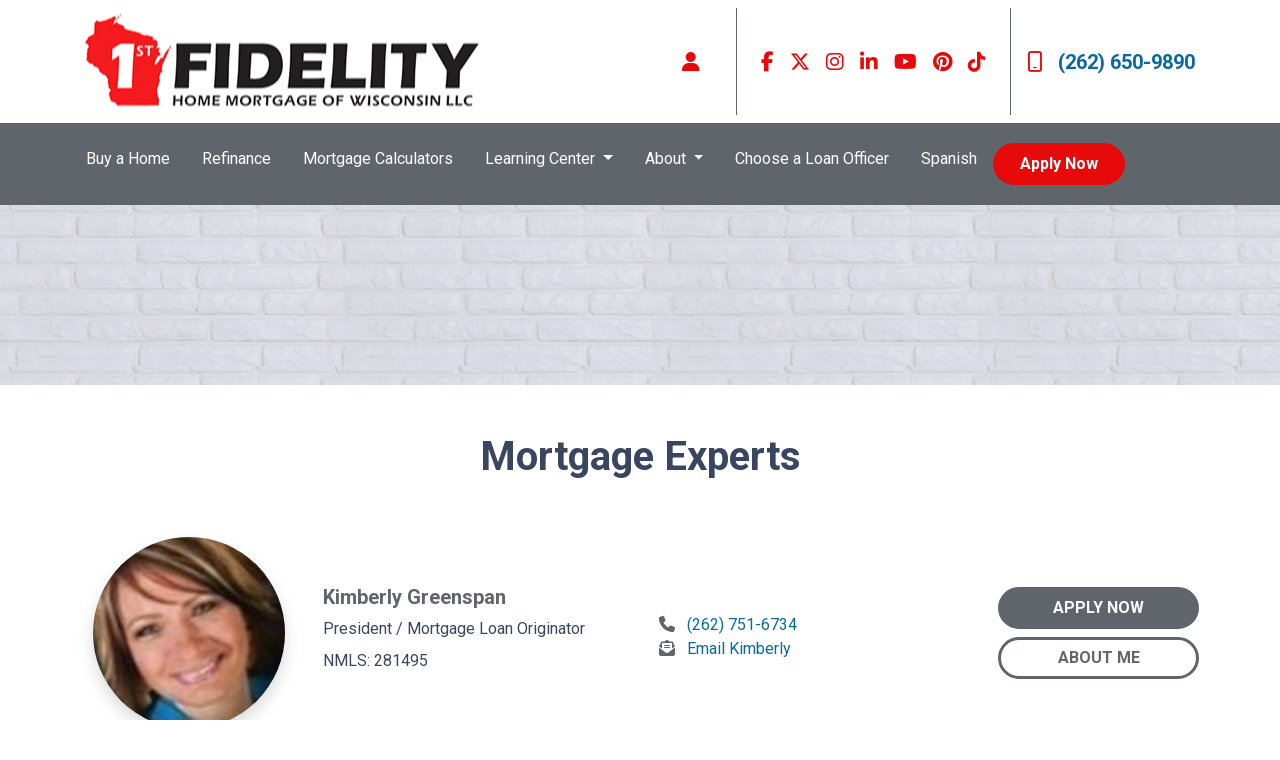

--- FILE ---
content_type: text/html; charset=UTF-8
request_url: https://www.wesayok.com/loan-officer
body_size: 4857
content:
<!DOCTYPE html>
<html lang="en">
<head>
    <meta charset="UTF-8">
    <meta name="viewport" content="width=device-width, initial-scale=1.0">
        <title>Meet our Loan Officers - First Fidelity Home Mortgage of Wisconsin, LLC</title>
    <meta name="title" content="Meet our Loan Officers - First Fidelity Home Mortgage of Wisconsin, LLC">
    <meta name="description" content="Meet our list of professional Mortgage Advisors">
    <meta name="keywords" content="loan officers, mortgage advisors, loan team, meet the team">
    <meta name="robots" content="index, follow">
    <meta name="language" content="English">
    <meta property="og:title" content="Meet our Loan Officers - First Fidelity Home Mortgage of Wisconsin, LLC" />
    <meta property="og:description" content="Meet our list of professional Mortgage Advisors" />
    <meta property="twitter:title" content="Meet our Loan Officers - First Fidelity Home Mortgage of Wisconsin, LLC" />

    <chat-widget
  location-id="hyTKk2EMJuqCEZ1oX8o1">
</chat-widget>
 <script
  src="https://widgets.leadconnectorhq.com/loader.js"
  data-resources-url="https://widgets.leadconnectorhq.com/chat-widget/loader.js" >
 </script>

    <style type="text/css">.form-widget-narrow {

    display: none !important;
}

.fa-user {
    color:#e6090b!important;
}</style>

    <style type="text/css">header #navbar-top a.nav-link { color: #ffffff !important; }
body footer p { color: #FFFFFF !important; }
body footer a[href] { color: #FFFFFF !important; }
</style>


<link rel="dns-prefetch" href="//di1v4rx98wr59.cloudfront.net">
<link rel="dns-prefetch" href="//d2vfmc14ehtaht.cloudfront.net">
<link rel="dns-prefetch" href="//fonts.gstatic.com">

                        <link rel="stylesheet" href="https://d2vfmc14ehtaht.cloudfront.net/optimized/css/d853a11eec1b0744d7f6f833a32c7a680d96449f.css">
                <style type="text/css">
    :root {
        --color-primary-main: inherit;
        --color-primary-light: inherit;
        --color-primary-lighter: inherit;
        --color-primary-lightest: inherit;
        --color-primary-dark: inherit;
        --color-primary-darker: inherit;
        --color-primary-darkest: inherit;
        --color-secondary-main: inherit;
        --color-secondary-light: inherit;
        --color-secondary-lighter: inherit;
        --color-secondary-lightest: inherit;
        --color-secondary-dark: inherit;
        --color-secondary-darker: inherit;
        --color-secondary-darkest: inherit;

        --color-text-main: inherit;
        --color-text-light: inherit;
        --color-text-lighter: inherit;
        --color-text-lightest: inherit;
        --color-text-dark: inherit;
        --color-text-darker: inherit;
        --color-text-darkest: inherit;
        --color-canvas-default-transparent: rgba(255,255,255,0);
        --color-page-header-bg: #f6f8fa;
        --color-marketing-icon-primary: #218bff;
        --color-marketing-icon-secondary: #54aeff;
        --color-diff-blob-addition-num-text: #24292f;
        --color-diff-blob-addition-fg: #24292f;
        --color-diff-blob-addition-num-bg: #ccffd8;
        --color-diff-blob-addition-line-bg: #e6ffec;
        --color-diff-blob-addition-word-bg: #abf2bc;
        --color-diff-blob-deletion-num-text: #24292f;
    }
</style>

    <link rel="shortcut icon" href="https://di1v4rx98wr59.cloudfront.net/ee47bee7949bb/0801e109d32b89edb2269f889469507fd22c0b0e.jpg">
    <link rel="icon" href="https://di1v4rx98wr59.cloudfront.net/ee47bee7949bb/0801e109d32b89edb2269f889469507fd22c0b0e.jpg">
</head>
<body>

    <header>
    <div class="topbar">
        <div class="row">
            <div class="col d-flex align-items-center">
                <a class="navbar-brand" href="/">
                    <img class="img-fluid" src="https://di1v4rx98wr59.cloudfront.net/ee47bee7949bb/319eaf66df09f2fa62a4012dabeb47699c1dd638.png" alt="First Fidelity Home Mortgage of Wisconsin, LLC">
                </a>
            </div>
            <div class="col-auto d-xl-none d-flex my-3">
                <a class="btn btn-primary btn-mobile-nav d-flex d-xl-none ml-auto mr-2" href="tel: +1 262-650-9890"><i class="fa-regular fa-phone"></i></a>

                <div class="navbar-dark">
                    <button class="btn-mobile-nav navbar-toggler" type="button" data-toggle="collapse" data-target="#navbar-top" aria-controls="navbar-top" aria-expanded="false" aria-label="Toggle navigation">
                        <span class="navbar-toggler-icon"></span>
                    </button>
                </div>
            </div>
            <div class="col-auto d-none d-xl-flex">
                                    <div class="d-flex justify-content-end">
                        <ul class="nav justify-content-center align-items-center justify-content-sm-end">
                                                <li class="nav-item p-1 mr-3">
            <a class="nav-link p-0" href="/loan-officer" title="Locate a Loan Officer">
                <i class="fa fa-user" aria-hidden="true"></i>
            </a>
        </li>
        </ul>
                    </div>
                    <div class="separator"></div>
                                <div class="socials-compact">
                        <a target="_blank" href="https://www.facebook.com/profile.php?id=100057572104913" title="Facebook"><i class="fa-brands fa-facebook-f"></i></a>

    <a target="_blank" href="https://twitter.com/ffhmow" title="Twitter"><i class="fa-brands fa-x-twitter"></i></a>

    <a target="_blank" href="https://www.instagram.com/firstfidelitywi?fbclid=IwAR2cJZeP6NLyikg_4YVXwpJ4x77kM_aZN7zXQZC79ehcj6mppm86Jb5sCoU" title="Instagram"><i class="fa-brands fa-instagram"></i></a>

    <a target="_blank" href="https://www.linkedin.com/in/kimberly-greenspan-74308415?lipi=urn%3Ali%3Apage%3Ad_flagship3_profile_view_base_contact_details%3BPMKoSWVuTE2jP2W6GbnvSQ%3D%3D" title="LinkedIn"><i class="fa-brands fa-linkedin-in"></i></a>

    <a target="_blank" href="https://www.youtube.com/@cgreenspan" title="YouTube"><i class="fa-brands fa-youtube"></i></a>

    <a target="_blank" href="https://www.pinterest.com/pin/908742031047054543/" title="Pinterest"><i class="fa-brands fa-pinterest"></i></a>




    <a target="_blank" href="https://www.tiktok.com/@wesayok.com" title="TikTok"><i class="fa-brands fa-tiktok"></i></a>



                </div>
                <div class="separator"></div>
                                <a class="font-bold d-flex align-items-center text-nowrap" href="tel: +1 262-650-9890">
                    <i class="fa-regular fa-mobile mr-3 text-secondary"></i> (262) 650-9890
                </a>
            </div>
        </div>
    </div>

    <nav>
        <div class="container p-0">
            <div class="collapse navbar-collapse" id="navbar-top">
                <ul class="navbar-nav">
                                                                        <li class="nav-item">
                                <a class="nav-link text-nowrap" href="/home-purchase">Buy a Home</a>
                            </li>
                                                                                                <li class="nav-item">
                                <a class="nav-link text-nowrap" href="/home-refinance">Refinance</a>
                            </li>
                                                                                                <li class="nav-item">
                                <a class="nav-link text-nowrap" href="/mortgage-calculators">Mortgage Calculators</a>
                            </li>
                                                                                                <li class="dropdown nav-item">
                                <a href="#" class="dropdown-toggle nav-link text-nowrap" data-toggle="dropdown">
                                    Learning Center
                                </a>
                                <ul class="dropdown-menu bg-primary">
                                                                            <li class="nav-item">
                                            <a href="/loan-programs" class="nav-link text-nowrap">
                                                Loan Programs
                                            </a>
                                        </li>
                                                                            <li class="nav-item">
                                            <a href="/loan-process" class="nav-link text-nowrap">
                                                Loan Process
                                            </a>
                                        </li>
                                                                            <li class="nav-item">
                                            <a href="/mortgage-basics" class="nav-link text-nowrap">
                                                Mortgage Basics
                                            </a>
                                        </li>
                                                                            <li class="nav-item">
                                            <a href="/online-forms" class="nav-link text-nowrap">
                                                Online Forms
                                            </a>
                                        </li>
                                                                            <li class="nav-item">
                                            <a href="/faq" class="nav-link text-nowrap">
                                                FAQ
                                            </a>
                                        </li>
                                                                            <li class="nav-item">
                                            <a href="/blog" class="nav-link text-nowrap">
                                                Blog
                                            </a>
                                        </li>
                                                                    </ul>
                            </li>
                                                                                                <li class="dropdown nav-item">
                                <a href="#" class="dropdown-toggle nav-link text-nowrap" data-toggle="dropdown">
                                    About
                                </a>
                                <ul class="dropdown-menu bg-primary">
                                                                            <li class="nav-item">
                                            <a href="/about-us" class="nav-link text-nowrap">
                                                About Us
                                            </a>
                                        </li>
                                                                            <li class="nav-item">
                                            <a href="/contact-us" class="nav-link text-nowrap">
                                                Contact
                                            </a>
                                        </li>
                                                                            <li class="nav-item">
                                            <a href="/testimonials" class="nav-link text-nowrap">
                                                Testimonials
                                            </a>
                                        </li>
                                                                            <li class="nav-item">
                                            <a href="/review-us" class="nav-link text-nowrap">
                                                Review Us
                                            </a>
                                        </li>
                                                                    </ul>
                            </li>
                                                                                                <li class="nav-item">
                                <a class="nav-link text-nowrap" href="/staff-roster">Choose a Loan Officer</a>
                            </li>
                                                                                                <li class="nav-item">
                                <a class="nav-link text-nowrap" href="https://www-wesayok-com.translate.goog/?_x_tr_sl=en&amp;_x_tr_tl=es&amp;_x_tr_hl=en&amp;_x_tr_pto=wapp">Spanish</a>
                            </li>
                                            
                                                                <li class="d-xl-none nav-item">
        <a class="nav-link" href="/loan-officer" title="Locate a Loan Officer">
            Locate a Loan Officer
        </a>
    </li>
                    
                                        <li class="ml-xl-auto">
                        <a href="/apply-now" class="btn btn-secondary text-nowrap px-4 font-bold my-1 mx-xl-0">
                            Apply Now
                        </a>
                    </li>
                    
                                    </ul>
            </div>
        </div>
    </nav>
</header>
                    <section class="section-banner-inner"
             style="background-image: url('https://d2vfmc14ehtaht.cloudfront.net/images/blue-responsive/innerbannerbg.jpg?format=webp')"></section>
    
    <section class="container">
    <div class="row my-5">
        <div class="col">
            <h1 class="text-center font-bold mb-0">Mortgage Experts</h1>
        </div>
    </div>
</section>

<section class="container mb-5">
    
    <form class="form-widget-narrow mb-4" id="loan-officer-search">
    <div class="row">

        <div class="form-group col-lg">
            <label class="mb-0 d-flex align-items-center">Search</label>
            <input type="text" name="search" class="form-control" value="" />
        </div>

                    <div class="form-group col-lg">
                <label class="mb-0 d-flex align-items-center">State</label>
                <select class="form-control" name="state">
                    <option value="">Any Licensed State</option>
                                            <option  value="WI">Wisconsin</option>
                                    </select>
            </div>
        
        <div class="from-group col-auto d-flex align-items-center mt-2 mt-xl-0">
            <button type="submit" class="btn btn-secondary btn-search">Search</button>
        </div>

    </div>
</form>
                <div class="row mb-3">
            <div class="col col-xl-auto d-flex justify-content-center justify-content-xl-start">
                <div class="lo-image-wrapper">
                    <a href="/loan-officer/kimberly-greenspan">
                                                    <img src="https://di1v4rx98wr59.cloudfront.net/ee47bee7949bb/1292933bc6d349dfce8745937ca29a8a480f7abe.jpg"
                                 alt=" picture"
                                 class="img-fluid rounded-circle"
                            />
                                            </a>
                </div>
            </div>

            <div class="col-xl d-flex align-self-center align-items-center align-items-xl-start flex-column">
                <h5 class="text-primary font-bold">
                    <a class="text-primary" href="/loan-officer/kimberly-greenspan">Kimberly Greenspan</a>
                </h5>
                <label>President / Mortgage Loan Originator</label>
                <label>NMLS: 281495</label>

                
                            </div>

            <div class="col-xl d-flex align-self-center justify-content-center justify-content-xl-start">
                <ul class="list-unstyled mt-4">
                                            <li><i class="fa-solid fa-phone text-primary mr-2"></i> <a
                                href="tel:(262) 751-6734">(262) 751-6734</a></li>
                    
                                            <li>
                            <i class="fa-solid fa-envelope-open-text text-primary mr-2"></i> <a
                                href="mailto:kim@wesayok.com">Email Kimberly</a>
                        </li>
                    
                                    </ul>
            </div>

            <div class="col col-xl-auto align-self-center">
                <div>
                    <a href="/loan-officer/kimberly-greenspan/apply-now"
                       class="btn btn-primary rounded-pill text-uppercase font-bold px-5 m-1 w-100">Apply
                        Now</a>
                </div>
                <div>
                    <a href="/loan-officer/kimberly-greenspan"
                       class="btn btn-outline-primary rounded-pill text-uppercase font-bold px-5 m-1 w-100">About
                        Me</a>
                </div>
            </div>
        </div>
            <div class="row mb-3">
            <div class="col col-xl-auto d-flex justify-content-center justify-content-xl-start">
                <div class="lo-image-wrapper">
                    <a href="/loan-officer/jessica-huerta">
                                                    <img src="https://di1v4rx98wr59.cloudfront.net/ee47bee7949bb/9d1b46d763171d336055e3f7620acae04bc35f81.png"
                                 alt=" picture"
                                 class="img-fluid rounded-circle"
                            />
                                            </a>
                </div>
            </div>

            <div class="col-xl d-flex align-self-center align-items-center align-items-xl-start flex-column">
                <h5 class="text-primary font-bold">
                    <a class="text-primary" href="/loan-officer/jessica-huerta">Jessica Huerta</a>
                </h5>
                <label>Senior Mortgage Loan Officer</label>
                <label>NMLS: 1595915</label>

                
                            </div>

            <div class="col-xl d-flex align-self-center justify-content-center justify-content-xl-start">
                <ul class="list-unstyled mt-4">
                                            <li><i class="fa-solid fa-phone text-primary mr-2"></i> <a
                                href="tel:(262) 650-9890">(262) 650-9890</a></li>
                    
                                            <li>
                            <i class="fa-solid fa-envelope-open-text text-primary mr-2"></i> <a
                                href="mailto:Jessica@WeSayOk.Com">Email Jessica</a>
                        </li>
                    
                                            <li><i class="fa-solid fa-mobile text-primary mr-2"></i> <a
                                href="tel:(414) 828-8822">(414) 828-8822</a></li>
                                    </ul>
            </div>

            <div class="col col-xl-auto align-self-center">
                <div>
                    <a href="/loan-officer/jessica-huerta/apply-now"
                       class="btn btn-primary rounded-pill text-uppercase font-bold px-5 m-1 w-100">Apply
                        Now</a>
                </div>
                <div>
                    <a href="/loan-officer/jessica-huerta"
                       class="btn btn-outline-primary rounded-pill text-uppercase font-bold px-5 m-1 w-100">About
                        Me</a>
                </div>
            </div>
        </div>
            <div class="row mb-3">
            <div class="col col-xl-auto d-flex justify-content-center justify-content-xl-start">
                <div class="lo-image-wrapper">
                    <a href="/loan-officer/craig-oenes">
                                                    <img src="https://di1v4rx98wr59.cloudfront.net/ee47bee7949bb/11fc4a770e2044f6c7302b93d79f9d56d022485b.jpg"
                                 alt=" picture"
                                 class="img-fluid rounded-circle"
                            />
                                            </a>
                </div>
            </div>

            <div class="col-xl d-flex align-self-center align-items-center align-items-xl-start flex-column">
                <h5 class="text-primary font-bold">
                    <a class="text-primary" href="/loan-officer/craig-oenes">Craig Oenes</a>
                </h5>
                <label>Senior Mortgage Loan Officer</label>
                <label>NMLS: 1002471</label>

                
                            </div>

            <div class="col-xl d-flex align-self-center justify-content-center justify-content-xl-start">
                <ul class="list-unstyled mt-4">
                                            <li><i class="fa-solid fa-phone text-primary mr-2"></i> <a
                                href="tel:(262) 650-9890">(262) 650-9890</a></li>
                    
                                            <li>
                            <i class="fa-solid fa-envelope-open-text text-primary mr-2"></i> <a
                                href="mailto:CraigO@WeSayOk.com">Email Craig</a>
                        </li>
                    
                                            <li><i class="fa-solid fa-mobile text-primary mr-2"></i> <a
                                href="tel:(414) 750-5056">(414) 750-5056</a></li>
                                    </ul>
            </div>

            <div class="col col-xl-auto align-self-center">
                <div>
                    <a href="/loan-officer/craig-oenes/apply-now"
                       class="btn btn-primary rounded-pill text-uppercase font-bold px-5 m-1 w-100">Apply
                        Now</a>
                </div>
                <div>
                    <a href="/loan-officer/craig-oenes"
                       class="btn btn-outline-primary rounded-pill text-uppercase font-bold px-5 m-1 w-100">About
                        Me</a>
                </div>
            </div>
        </div>
            <div class="row mb-3">
            <div class="col col-xl-auto d-flex justify-content-center justify-content-xl-start">
                <div class="lo-image-wrapper">
                    <a href="/loan-officer/vivian-wnuk">
                                                    <img src="https://di1v4rx98wr59.cloudfront.net/ee47bee7949bb/4dfe3734cd1bb9b2ee06e36d0683e979211b486a.jpg"
                                 alt=" picture"
                                 class="img-fluid rounded-circle"
                            />
                                            </a>
                </div>
            </div>

            <div class="col-xl d-flex align-self-center align-items-center align-items-xl-start flex-column">
                <h5 class="text-primary font-bold">
                    <a class="text-primary" href="/loan-officer/vivian-wnuk">Vivian Wnuk</a>
                </h5>
                <label>Senior Mortgage Loan Officer</label>
                <label>NMLS: 279615</label>

                
                            </div>

            <div class="col-xl d-flex align-self-center justify-content-center justify-content-xl-start">
                <ul class="list-unstyled mt-4">
                                            <li><i class="fa-solid fa-phone text-primary mr-2"></i> <a
                                href="tel:(262) 844-0060">(262) 844-0060</a></li>
                    
                                            <li>
                            <i class="fa-solid fa-envelope-open-text text-primary mr-2"></i> <a
                                href="mailto:Vivian@WeSayOk.com">Email Vivian</a>
                        </li>
                    
                                    </ul>
            </div>

            <div class="col col-xl-auto align-self-center">
                <div>
                    <a href="/loan-officer/vivian-wnuk/apply-now"
                       class="btn btn-primary rounded-pill text-uppercase font-bold px-5 m-1 w-100">Apply
                        Now</a>
                </div>
                <div>
                    <a href="/loan-officer/vivian-wnuk"
                       class="btn btn-outline-primary rounded-pill text-uppercase font-bold px-5 m-1 w-100">About
                        Me</a>
                </div>
            </div>
        </div>
    
    
</section>

    <footer>
    
        <div class="container pt-3 pt-xl-5 mb-4">
            <div class="row">
                                    <div class="col-md-6 col-xl mb-5 mb-xl-0">
                                                    <h3>About Us</h3>
                        
                                                <ul class="children-1">
                                                            <li>
                                                                            <p class="mb-0">
                                            We've been helping customers afford the home of their dreams for many years and we love what we do.<br>NMLS: 279615<br><br><br><a href='https://www.nmlsconsumeraccess.org/'>NMLS Consumer Access</a>
                                        </p>
                                                                    </li>
                                                    </ul>
                                            </div>
                                    <div class="col-md-6 col-xl mb-5 mb-xl-0">
                                                    <h3>Contact Us</h3>
                        
                                                <ul class="children-1">
                                                            <li>
                                                                            <p class="mb-0">
                                            <p>2426 N Grandview Blvd Suite<br />Waukesha, WI 53188<br />Phone: 262-333-6206<br /><span style="color: #3598db;"><a style="color: #3598db;" href="mailto:kimberly@wesayok.com">Kim@WeSayOk.com</a></span></p>
                                        </p>
                                                                    </li>
                                                    </ul>
                                            </div>
                                    <div class="col-md-6 col-xl mb-5 mb-xl-0">
                                                    <h3>Disclaimers</h3>
                        
                                                <ul class="children-4">
                                                            <li>
                                                                            <a href="/legal">Legal</a>
                                                                    </li>
                                                            <li>
                                                                            <a href="/privacy-policy">Privacy Policy</a>
                                                                    </li>
                                                            <li>
                                                                            <a href="/accessibility-statement">Accessibility Statement</a>
                                                                    </li>
                                                            <li>
                                                                            <a href="/site-map">Site Map</a>
                                                                    </li>
                                                    </ul>
                                            </div>
                                    <div class="col-md-6 col-xl mb-5 mb-xl-0">
                                                    <h3>Resources</h3>
                        
                                                <ul class="children-5">
                                                            <li>
                                                                            <a href="/loan-programs">Loan Programs</a>
                                                                    </li>
                                                            <li>
                                                                            <a href="/loan-process">Loan Process</a>
                                                                    </li>
                                                            <li>
                                                                            <a href="/mortgage-basics">Mortgage Basics</a>
                                                                    </li>
                                                            <li>
                                                                            <a href="/online-forms">Online Forms</a>
                                                                    </li>
                                                            <li>
                                                                            <a href="/faq">FAQ</a>
                                                                    </li>
                                                    </ul>
                                            </div>
                            </div>
        </div>

    
    <div class="bg-primary-darkest py-3">
            
        <div class="container">
            <div class="row">
                <div class="col-xl mb-2 mb-xl-0">
                                            <img src="https://di1v4rx98wr59.cloudfront.net/ee47bee7949bb/c84f503debc516a2c7e516fed95ac5950c34952f.jpg" alt="Equal Housing Lender Graphic" class="img-sm" />
                                    </div>
                <div class="col-xl d-flex flex-column align-items-center align-items-xl-end justify-content-center">
                    <div class="socials-compact">
                            <a target="_blank" href="https://www.facebook.com/profile.php?id=100057572104913" title="Facebook"><i class="fa-brands fa-facebook-f"></i></a>

    <a target="_blank" href="https://twitter.com/ffhmow" title="Twitter"><i class="fa-brands fa-x-twitter"></i></a>

    <a target="_blank" href="https://www.instagram.com/firstfidelitywi?fbclid=IwAR2cJZeP6NLyikg_4YVXwpJ4x77kM_aZN7zXQZC79ehcj6mppm86Jb5sCoU" title="Instagram"><i class="fa-brands fa-instagram"></i></a>

    <a target="_blank" href="https://www.linkedin.com/in/kimberly-greenspan-74308415?lipi=urn%3Ali%3Apage%3Ad_flagship3_profile_view_base_contact_details%3BPMKoSWVuTE2jP2W6GbnvSQ%3D%3D" title="LinkedIn"><i class="fa-brands fa-linkedin-in"></i></a>

    <a target="_blank" href="https://www.youtube.com/@cgreenspan" title="YouTube"><i class="fa-brands fa-youtube"></i></a>

    <a target="_blank" href="https://www.pinterest.com/pin/908742031047054543/" title="Pinterest"><i class="fa-brands fa-pinterest"></i></a>




    <a target="_blank" href="https://www.tiktok.com/@wesayok.com" title="TikTok"><i class="fa-brands fa-tiktok"></i></a>



                    </div>
                    <div id="lhp-branding" class="mt-3">
                        <img src="https://cdn.lenderhomepage.com/images/poweredby.png" width="27" height="21" alt="LenderHomePage Footer Logo"> Powered By <a href="https://www.lenderhomepage.com" target="_blank" class="ml-1">LenderHomePage.com</a>
                    </div>
                </div>
            </div>
        </div>
    </div>

</footer>
    <script async src="/js/f03dc1cce48afaf4/app.js"></script>
        <script>
        var _paq = window._paq = window._paq || [];
        /* tracker methods like "setCustomDimension" should be called before "trackPageView" */
        _paq.push(['trackPageView']);
        _paq.push(['enableLinkTracking']);
        (function() {
            var u="//oov.lenderhomepagecdn.com/";
            _paq.push(['setTrackerUrl', u+'matomo.php']);
            _paq.push(['setSiteId', '46687']);
            var d=document, g=d.createElement('script'), s=d.getElementsByTagName('script')[0];
            g.async=true; g.src='https://d1lndjvmq55t3r.cloudfront.net/matomo.js'; s.parentNode.insertBefore(g,s);
        })();
    </script>

    <script>var _userway_config = {account: 'che6LPcYj9', position: 2, color: "#0048FF"  }</script>
    <script src='https://cdn.userway.org/widget.js'></script>


    





    <script>window.preselectedLoanType = false</script>

    <script>window.loanOfficerUrl = "";</script>



</body>
</html>
